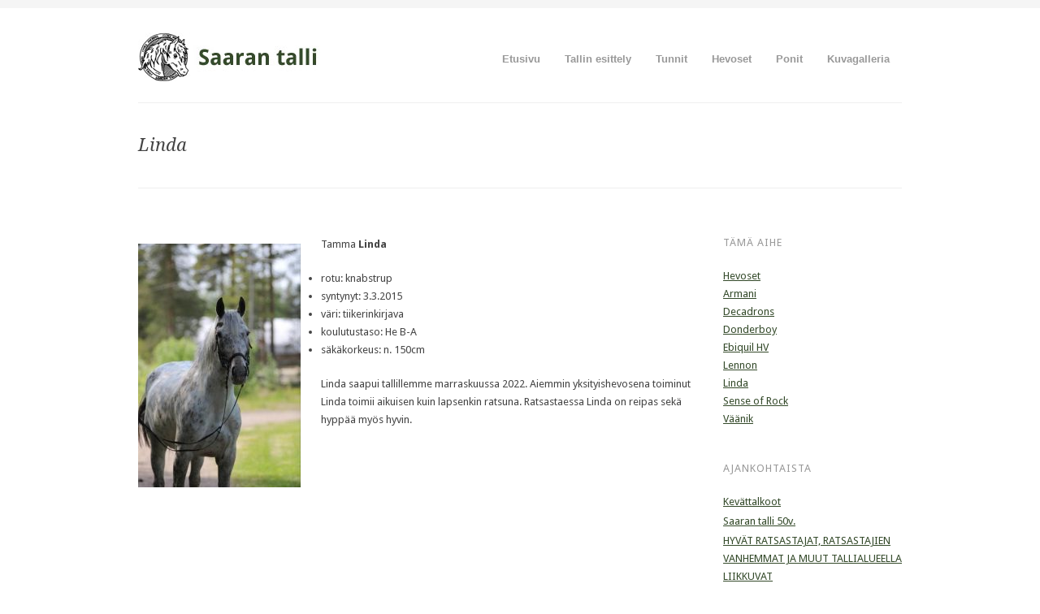

--- FILE ---
content_type: text/html; charset=UTF-8
request_url: http://saarantalli.fi/hevoset/linda/
body_size: 4321
content:
<!DOCTYPE html>
<html xmlns="http://www.w3.org/1999/xhtml" lang="fi">
<head>
	<!-- Meta Tags -->
	<meta http-equiv="Content-Type" content="text/html; charset=UTF-8" />
	
	<!-- Title -->
	<title> Linda - Saaran talli </title>

<!-- Add jQuery library -->
<script type="text/javascript" src="http://ajax.googleapis.com/ajax/libs/jquery/1.7/jquery.min.js"></script>

<!-- Add fancyBox -->
<link rel="stylesheet" href="http://www.ouluriders.fi/scripts/jquery.fancybox.css?v=2.0.4" type="text/css" media="screen" />
<script type="text/javascript" src="http://www.ouluriders.fi/scripts/jquery.fancybox.pack.js?v=2.0.4"></script>

<!-- Optionaly add button and/or thumbnail helpers -->
<link rel="stylesheet" href="http://www.ouluriders.fi/scripts/helpers/jquery.fancybox-buttons.css?v=2.0.4" type="text/css" media="screen" />
<script type="text/javascript" src="http://www.ouluriders.fi/scripts/helpers/jquery.fancybox-buttons.js?v=2.0.4"></script>

<link rel="stylesheet" href="http://www.ouluriders.fi/scripts/helpers/jquery.fancybox-thumbs.css?v=2.0.4" type="text/css" media="screen" />
<script type="text/javascript" src="http://www.ouluriders.fi/scripts/helpers/jquery.fancybox-thumbs.js?v=2.0.4"></script>

<script type="text/javascript" src="http://www.ouluriders.fi/scripts/script.js"></script>


		
	<!-- Stylesheets -->
    <link rel="stylesheet" href="http://fonts.googleapis.com/css?family=Droid+Serif:regular,italic,bold,bolditalic" type="text/css" />
    <link rel="stylesheet" href="http://fonts.googleapis.com/css?family=Droid+Sans:regular,bold" type="text/css" />
	<link rel="stylesheet" href="http://saarantalli.fi/live/wp-content/themes/classica/style.css" type="text/css" media="screen" />
	<link rel="stylesheet" href="http://saarantalli.fi/live/wp-content/themes/classica/css/colours.php" type="text/css" media="screen" />
    
	<!-- RSS & Pingbacks -->
	<link rel="alternate" type="application/rss+xml" title="Saaran talli RSS Feed" href="http://saarantalli.fi/feed/" />
	<link rel="pingback" href="http://saarantalli.fi/live/xmlrpc.php" />
    
    <!-- Theme Hook -->
	
<!-- This site is optimized with the Yoast WordPress SEO plugin v1.7.4 - https://yoast.com/wordpress/plugins/seo/ -->
<link rel="canonical" href="http://saarantalli.fi/hevoset/linda/" />
<!-- / Yoast WordPress SEO plugin. -->

<link rel='dns-prefetch' href='//s.w.org' />
		<script type="text/javascript">
			window._wpemojiSettings = {"baseUrl":"https:\/\/s.w.org\/images\/core\/emoji\/11.2.0\/72x72\/","ext":".png","svgUrl":"https:\/\/s.w.org\/images\/core\/emoji\/11.2.0\/svg\/","svgExt":".svg","source":{"concatemoji":"http:\/\/saarantalli.fi\/live\/wp-includes\/js\/wp-emoji-release.min.js?ver=5.1.21"}};
			!function(e,a,t){var n,r,o,i=a.createElement("canvas"),p=i.getContext&&i.getContext("2d");function s(e,t){var a=String.fromCharCode;p.clearRect(0,0,i.width,i.height),p.fillText(a.apply(this,e),0,0);e=i.toDataURL();return p.clearRect(0,0,i.width,i.height),p.fillText(a.apply(this,t),0,0),e===i.toDataURL()}function c(e){var t=a.createElement("script");t.src=e,t.defer=t.type="text/javascript",a.getElementsByTagName("head")[0].appendChild(t)}for(o=Array("flag","emoji"),t.supports={everything:!0,everythingExceptFlag:!0},r=0;r<o.length;r++)t.supports[o[r]]=function(e){if(!p||!p.fillText)return!1;switch(p.textBaseline="top",p.font="600 32px Arial",e){case"flag":return s([55356,56826,55356,56819],[55356,56826,8203,55356,56819])?!1:!s([55356,57332,56128,56423,56128,56418,56128,56421,56128,56430,56128,56423,56128,56447],[55356,57332,8203,56128,56423,8203,56128,56418,8203,56128,56421,8203,56128,56430,8203,56128,56423,8203,56128,56447]);case"emoji":return!s([55358,56760,9792,65039],[55358,56760,8203,9792,65039])}return!1}(o[r]),t.supports.everything=t.supports.everything&&t.supports[o[r]],"flag"!==o[r]&&(t.supports.everythingExceptFlag=t.supports.everythingExceptFlag&&t.supports[o[r]]);t.supports.everythingExceptFlag=t.supports.everythingExceptFlag&&!t.supports.flag,t.DOMReady=!1,t.readyCallback=function(){t.DOMReady=!0},t.supports.everything||(n=function(){t.readyCallback()},a.addEventListener?(a.addEventListener("DOMContentLoaded",n,!1),e.addEventListener("load",n,!1)):(e.attachEvent("onload",n),a.attachEvent("onreadystatechange",function(){"complete"===a.readyState&&t.readyCallback()})),(n=t.source||{}).concatemoji?c(n.concatemoji):n.wpemoji&&n.twemoji&&(c(n.twemoji),c(n.wpemoji)))}(window,document,window._wpemojiSettings);
		</script>
		<style type="text/css">
img.wp-smiley,
img.emoji {
	display: inline !important;
	border: none !important;
	box-shadow: none !important;
	height: 1em !important;
	width: 1em !important;
	margin: 0 .07em !important;
	vertical-align: -0.1em !important;
	background: none !important;
	padding: 0 !important;
}
</style>
	<link rel='stylesheet' id='wp-block-library-css'  href='http://saarantalli.fi/live/wp-includes/css/dist/block-library/style.min.css?ver=5.1.21' type='text/css' media='all' />
<link rel='stylesheet' id='cleaner-gallery-css'  href='http://saarantalli.fi/live/wp-content/plugins/cleaner-gallery/css/gallery.min.css?ver=20130526' type='text/css' media='all' />
<link rel='stylesheet' id='tz_shortcodes-css'  href='http://saarantalli.fi/live/wp-content/themes/classica/css/shortcodes.css?ver=5.1.21' type='text/css' media='all' />
<script type='text/javascript' src='http://saarantalli.fi/live/wp-content/themes/classica/js/jquery-ui-1.8.5.custom.min.js?ver=5.1.21'></script>
<script type='text/javascript' src='http://saarantalli.fi/live/wp-content/themes/classica/js/superfish.js?ver=5.1.21'></script>
<script type='text/javascript' src='http://saarantalli.fi/live/wp-content/themes/classica/js/jquery.shortcodes.js?ver=5.1.21'></script>
<script type='text/javascript' src='http://saarantalli.fi/live/wp-content/themes/classica/js/jquery.prettyPhoto.js?ver=5.1.21'></script>
<script type='text/javascript' src='http://ajax.microsoft.com/ajax/jquery.validate/1.7/jquery.validate.min.js?ver=5.1.21'></script>
<link rel='https://api.w.org/' href='http://saarantalli.fi/wp-json/' />
<link rel="EditURI" type="application/rsd+xml" title="RSD" href="http://saarantalli.fi/live/xmlrpc.php?rsd" />
<link rel="wlwmanifest" type="application/wlwmanifest+xml" href="http://saarantalli.fi/live/wp-includes/wlwmanifest.xml" /> 
<meta name="generator" content="WordPress 5.1.21" />
<link rel='shortlink' href='http://saarantalli.fi/?p=1802' />
<link rel="alternate" type="application/json+oembed" href="http://saarantalli.fi/wp-json/oembed/1.0/embed?url=http%3A%2F%2Fsaarantalli.fi%2Fhevoset%2Flinda%2F" />
<link rel="alternate" type="text/xml+oembed" href="http://saarantalli.fi/wp-json/oembed/1.0/embed?url=http%3A%2F%2Fsaarantalli.fi%2Fhevoset%2Flinda%2F&#038;format=xml" />
	<link rel="shortcut icon" href="http://saarantalli.fi/live/wp-content/themes/classica/admin/images/favicon.ico" />
	    
	<!--[if lte IE 7]>
    <link rel="stylesheet" href="http://saarantalli.fi/live/wp-content/themes/classica/css/ie7.css" type="text/css" media="screen" />
    <script type="text/javascript" src="http://saarantalli.fi/live/wp-content/themes/classica/js/DD_belatedPNG_0.0.8a-min.js"></script>
    <script type="text/javascript">
      DD_belatedPNG.fix('.slides-nav a');
    </script>
    <![endif]-->
	

<!-- END head -->
</head>

<!-- BEGIN body -->
<body class="page-template-default page page-id-1802 page-child parent-pageid-106 chrome layout-2cr">

	<!-- BEGIN #container -->
	<div id="container">
	
		<!-- BEGIN #header -->
		<div id="header" class="clearfix">
        
        	<!-- BEGIN #upper-wrap -->
			<div id="upper-wrap" class="clearfix">
			
                <!-- BEGIN #logo -->
                <div id="logo">
                                        <a href="http://saarantalli.fi"><img src="http://saarantalli.fi/live/wp-content/uploads/saarantalli1.jpg" alt="Saaran talli"/></a>
                                    <!-- END #logo -->
                </div>
                
                <!-- BEGIN #primary-nav -->
                <div id="primary-nav">
                                        <div class="menu-valikko-container"><ul id="menu-valikko" class="menu"><li id="menu-item-56" class="menu-item menu-item-type-post_type menu-item-object-page menu-item-home menu-item-56"><a href="http://saarantalli.fi/">Etusivu</a></li>
<li id="menu-item-113" class="menu-item menu-item-type-post_type menu-item-object-page menu-item-113"><a href="http://saarantalli.fi/tallin-esittely/">Tallin esittely</a></li>
<li id="menu-item-112" class="menu-item menu-item-type-post_type menu-item-object-page menu-item-112"><a href="http://saarantalli.fi/tunnit/">Tunnit</a></li>
<li id="menu-item-111" class="menu-item menu-item-type-post_type menu-item-object-page current-page-ancestor menu-item-111"><a href="http://saarantalli.fi/hevoset/">Hevoset</a></li>
<li id="menu-item-110" class="menu-item menu-item-type-post_type menu-item-object-page menu-item-110"><a href="http://saarantalli.fi/ponit/">Ponit</a></li>
<li id="menu-item-281" class="menu-item menu-item-type-post_type menu-item-object-page menu-item-281"><a href="http://saarantalli.fi/kuvagalleria/">Kuvagalleria</a></li>
</ul></div>                                    <!-- END #primary-nav -->
                </div>
                
            <!--END #upper-wrap-->
			</div>
			
		<!--END #header-->
		</div>

		<!--BEGIN #content -->
		<div id="content" class="clearfix">
					
			<h1 class="page-title">
				Linda            </h1>
            
			<!--BEGIN #primary .hfeed-->
			<div id="primary" class="hfeed">
            		
							
				<!--BEGIN .hentry -->
				<div class="post-1802 page type-page status-publish has-post-thumbnail hentry" id="post-1802">	
                
					<!--BEGIN .clearfix -->
                    <div class="clearfix">		
    
                        <!--BEGIN .entry-content -->
                        <div class="entry-content">


<a href="http://saarantalli.fi/hevoset/linda/"><img  class="portrait cw-greater thumbnail medium alignleft" width="200" height="300" alt="Linda" itemprop="image" src="http://saarantalli.fi/live/wp-content/uploads/linda-200x300.jpg" /></a>

<p>Tamma <strong>Linda</strong></p>
<ul>
<li>rotu: knabstrup</li>
<li>syntynyt: 3.3.2015</li>
<li>väri: tiikerinkirjava</li>
<li>koulutustaso: He B-A</li>
<li>säkäkorkeus: n. 150cm</li>
</ul>
<p>Linda saapui tallillemme marraskuussa 2022. Aiemmin yksityishevosena toiminut Linda toimii aikuisen kuin lapsenkin ratsuna. Ratsastaessa Linda on reipas sekä hyppää myös hyvin.</p>
          
                            
	


                            
                        <!--END .entry-content -->
                        </div>
                        
                    <!--END .clearfix -->
				    </div>     
                          
				<!--END .hentry-->  
				</div>

				                
                		
        		
		
                

						<!--END #primary .hfeed-->
			</div>



		<!--BEGIN #sidebar .aside-->
		<div id="sidebar" class="aside">
			
			<div id="hierpage-2" class="widget widget_hier_page"><h3 class="widget-title">Tämä aihe</h3><ul><li class="page_item page-item-5"><a href="http://saarantalli.fi/">Etusivu</a></li>
<li class="page_item page-item-106 page_item_has_children current_page_ancestor current_page_parent"><a href="http://saarantalli.fi/hevoset/">Hevoset</a>
<ul class='children'>
	<li class="page_item page-item-1471"><a href="http://saarantalli.fi/hevoset/armani/">Armani</a></li>
	<li class="page_item page-item-1440"><a href="http://saarantalli.fi/hevoset/1440-2/">Decadrons</a></li>
	<li class="page_item page-item-1792"><a href="http://saarantalli.fi/hevoset/donderboy/">Donderboy</a></li>
	<li class="page_item page-item-828"><a href="http://saarantalli.fi/hevoset/ebiquilhv/">Ebiquil HV</a></li>
	<li class="page_item page-item-313"><a href="http://saarantalli.fi/hevoset/lennon/">Lennon</a></li>
	<li class="page_item page-item-1802 current_page_item"><a href="http://saarantalli.fi/hevoset/linda/" aria-current="page">Linda</a></li>
	<li class="page_item page-item-1530"><a href="http://saarantalli.fi/hevoset/parkurs/">Sense of Rock</a></li>
	<li class="page_item page-item-1807"><a href="http://saarantalli.fi/hevoset/vaanik/">Väänik</a></li>
</ul>
</li>
</ul></div>		<div id="recent-posts-3" class="widget widget_recent_entries">		<h3 class="widget-title">Ajankohtaista</h3>		<ul>
											<li>
					<a href="http://saarantalli.fi/2022/05/kevattalkoot/">Kevättalkoot</a>
									</li>
											<li>
					<a href="http://saarantalli.fi/2021/07/saaran-talli-50v/">Saaran talli 50v.</a>
									</li>
											<li>
					<a href="http://saarantalli.fi/2016/04/hyvat-ratsastajat-ratsastajien-vanhemmat-ja-muut-tallialueella-liikkuvat/">HYVÄT RATSASTAJAT, RATSASTAJIEN VANHEMMAT JA MUUT TALLIALUEELLA LIIKKUVAT</a>
									</li>
											<li>
					<a href="http://saarantalli.fi/2015/07/talli-facebookissa/">Talli Facebookissa &#038; Instagramissa</a>
									</li>
					</ul>
		</div><div id="linkcat-2" class="widget widget_links"><h3 class="widget-title">Linkit</h3>
	<ul class='xoxo blogroll'>
<li><a href="http://www.kaleva.fi/uutiset/oulu/hevosen-taikaa-ei-voi-selittaa/428720/" title="Saaran talli 40-vuotta, Kalevan artikkeli.">Hevosen taikaa ei voi selittää</a></li>
<li><a href="http://hevoseni.fi" title="Tietoa hevosen ja tallin pidosta.">Hevoseni.fi</a></li>
<li><a href="http://www.ouluriders.fi/">Ratsastusseura Oulu-Riders</a></li>
<li><a href="http://www.ratsastus.fi/">Suomen ratsastajainliitto</a></li>

	</ul>
</div>
		
		<!--END #sidebar .aside-->
		</div>

		<!-- END #content -->
		</div>
        
    <!-- END #container -->
    </div> 	
    
    <!-- BEGIN #footer-container -->
    <div id="footer-container">

    
        <!-- BEGIN #footer -->
        <div id="footer" class="clearfix" style="border:none;padding-top: 15px;background:none">
        
            <p class="copyright">&copy; 2026 Oulu-Riders ry. Voimanl&auml;hteen&auml; <a href="http://wordpress.org/">WordPress</a>.</p>
            
        
        <!-- END #footer -->
        </div>
	
    <!-- END #footer-container -->
	</div>
		
	<!-- Theme Hook -->
	<script type='text/javascript' src='http://saarantalli.fi/live/wp-content/themes/classica/js/jquery.custom.js?ver=1.0'></script>
<script type='text/javascript' src='http://saarantalli.fi/live/wp-includes/js/comment-reply.min.js?ver=5.1.21'></script>
<script type='text/javascript' src='http://saarantalli.fi/live/wp-includes/js/wp-embed.min.js?ver=5.1.21'></script>
			
<!--END body-->
</body>
<!--END html-->
</html>

--- FILE ---
content_type: text/css
request_url: http://saarantalli.fi/live/wp-content/themes/classica/style.css
body_size: 6421
content:
/*-----------------------------------------------------------------------------------

	Theme Name: Classica
	Theme URI: http://www.premiumpixels.com
	Description: A Minimalistic Portfolio Theme
	Author: Orman Clark
	Author URI: http://www.premiumpixels.com
	License: GNU General Public License version 3.0
	License URI: http://www.gnu.org/licenses/gpl-3.0.html
	Version: 1.2.1
	
	Designed & Handcrafted by Orman Clark for PremiumPixels.com
	All files, unless otherwise stated, are released under the GNU General Public License
	version 3.0 (http://www.gnu.org/licenses/gpl-3.0.html)

-----------------------------------------------------------------------------------

	0.	CSS Reset & Clearfix
	1.	Document Setup (body, common classes, vertical rhythm, structure etc)
	3.	Header Styles
	4.	Navigation & Menus
	5.	Main Content Styles
	6.	Post Content Styles
	7.	Comments
	8.	Pagination
	9.	Footer Styles
	10.	Page Templates
	11.	Widgets
	12.	Sortcode Styles
	13.	Homepage Elements
	14.	Portfolio Sorter

-----------------------------------------------------------------------------------*/


/*-----------------------------------------------------------------------------------*/
/*	0.	CSS Reset & Clearfix - http://meyerweb.com/eric/tools/css/reset/
/*-----------------------------------------------------------------------------------*/

html, body, div, span, applet, object, iframe, h1, h2, h3, h4, h5, h6, p, blockquote, pre, a, abbr, acronym, address, big, cite, code, del, dfn, em, font, img, ins, kbd, q, s, samp, small, strike, strong, sub, sup, tt, var, b, u, i, center, dl, dt, dd, ol, ul, li, fieldset, form, label, legend, table, caption, tbody, tfoot, thead, tr, th, td { margin: 0; padding: 0; border: 0; outline: 0; font-size: 100%; vertical-align: baseline; background: transparent; } body { line-height: 1; } ol, ul { list-style: none; } blockquote, q { quotes: none; } blockquote:before, blockquote:after, q:before, q:after { content: ''; content: none; } :focus { outline: 0; } ins { text-decoration: none; } del { text-decoration: line-through; } table { border-collapse: collapse; border-spacing: 0; }

.clearfix:after { content: "."; display: block; height: 0; clear: both; visibility: hidden; } .clearfix { display: inline-block; } /* Hide from IE Mac \*/ .clearfix { display: block; } /* End hide from IE Mac */ .none { display: none; } /* End Clearfix */

a:link,a:visited,a:hover {
	text-decoration: underline;
	}

#primary-nav a:link,
#primary-nav a:visited,
#primary-nav a:hover {
	text-decoration: none;
	}



/*-----------------------------------------------------------------------------------*/
/*	1.	Document Setup (body, common classes, vertical rhythm, structure etc)
/*-----------------------------------------------------------------------------------*/

body { 
	border-top: 10px solid #f5f5f5; 
	font: 13px/22px "Droid Sans", "Helvetica Neue", Helvetica, Arial, sans-serif;
	background: #fff;
	color: #444;
}

input,
textarea {
	font: 13px/22px "Droid Sans", "Helvetica Neue", Helvetica, Arial, sans-serif;
	background: #fff;
	color: #999;
	border: 1px solid #fff;
}

.hidden { display: none; }

.alignleft { float: left; }

.alignright { float: right; }

.aligncenter {
	margin-left: auto;
	margin-right: auto;
	display: block;
	clear: both;
}

.clear {
	clear: both;
	display: block;
	font-size: 0;
	height: 0;
	line-height: 0;
	width:100%;
}

a { text-decoration: none; }

a img { border: none; }

p,
pre,
ul,
ol,
dl,
dd,
blockquote,
address,
table,
fieldset,
form,
.gallery-row,
.post-thumb,
.author-bio,
#logo { margin-bottom: 20px; }

.hentry,
.navigation-links,
.hfeed,
.pinglist { margin-bottom: 40px; }

.widget
.children,
.entry-content ol ol,
.entry-content ol ul,
.entry-content ul ul,
.comment-body ol ol,
.comment-body ol ul,
.comment-body ul ul,
.widget ul ul { margin-bottom: 0; }

h1,
h2,
h3,
h4,
h5,
h6 {
	font-weight: normal;
	padding: 0;
	font-family: "Helvetica Neue", Helvetica, Arial, sans-serif;
}

h1 {
	font-size: 24px;
	line-height: 28px;
}

h2 {
	font-size: 20px;
	line-height: 22px;
}

h3 {
	font-size: 16px;
	line-height: 20px;
}

h4 {
	font-size: 14px;
	line-height: 18px;
	margin-bottom: 15px;
	font-family: "Droid Serif", Georgia, Times, serif;
	font-style: italic;
}

h5 {
	font-size: 12px;
	line-height: 18px;
}

h6 {
	font-size: 10px;
	line-height: 16px;
}

.entry-content h2,
.entry-content h3,
.entry-content h4,
.entry-content h5,
.entry-content h6 {
	font-weight: bold;
	font-family: "Helvetica Neue", Helvetica, Arial, sans-serif;
	margin-bottom: 15px;
	padding-top: 15px;
	font-style: normal;
}

.page-back { float: right; }

.back {
	position: absolute;
	text-align: right;
	font-family: "Droid Serif", Georgia, Times, serif;
	font-style: italic;
	width: 300px;
	margin: -60px 0 0 -300px;
}

.page-title {
	font-size: 22px;
	font-family: "Droid Serif", Georgia, Times, serif;
	font-style: italic;
	padding: 38px 0 38px 0;
	border-bottom: 1px solid #efefef;
}

.entry-title,
.entry-title a {
	font-size: 24px;
	line-height: 28px;
	font-family: "Droid Serif", Georgia, Times, serif;
	color: #444444;
	line-height: 36px;
}

#primary .entry-title { 
	padding-left: 180px;
	margin-bottom: 14px;
	font-style: italic;
}

.page #primary .entry-title { padding-left: 0; }

#primary .entry-title a:hover { color: #f26535; }

#primary .entry-content {
	float: left;
	width: 680px;
	min-height: 130px;
	padding-bottom: 20px;
}

.page-template-template-full-width-php #primary .entry-content { width: 100%; }

.archive #primary .entry-content,
.blog #primary .entry-content,
.search-results #primary .entry-content { border-bottom: 1px solid #efefef; }

.single #primary .entry-content,
.blog #primary .entry-content,
.archive #primary .entry-content,
.search-results #primary .entry-content { width: 500px; }

.more-link {
	font-family: "Droid Serif", Georgia, Times, serif;
	font-style: italic;
}	

#container {
	width: 940px;
	margin: 0 auto;
	padding: 30px 0 0 0;
}
	
#primary {
	float: left;
	width: 680px;
}

.page-template-template-full-width-php #primary {
	width: 100%;
}

.layout-2cl #primary { float: right; }


#sidebar {
	float: right;
	width: 220px;
	margin-top: 57px;
}

.layout-2cl #sidebar { float: left; }

.search-no-results #post-0,
#primary .hentry {
	padding: 58px 0 0 0;
	margin: 0;
}

#filter {
	margin: 15px 0 0 0;
	font-family: "Droid Serif", Georgia, Times, serif;
	font-style: italic;
}

#filter input {
	background: #fff;
	display:block; 
}

/*-----------------------------------------------------------------------------------*/
/*	3.	Header Styles
/*-----------------------------------------------------------------------------------*/

#upper-wrap { border-bottom: 1px solid #efefef; }

#logo { float: left; }

#logo,
#logo a {
	font-size: 28px;
	line-height: 30px;
	color: #000;
	font-weight: bold;
}

#logo a:hover { text-decoration: none; }

#tagline {
	color: #999;
	font-size: 12px;
	line-height: 20px;
	font-weight: normal;
}


/*-----------------------------------------------------------------------------------*/
/*	4.	Navigation & Menus
/*-----------------------------------------------------------------------------------*/

#primary-nav {
	float: right;
	margin-bottom: 20px;
	margin-top: 15px;
	font-size:13px;
	font-family: "Helvetica Neue", Helvetica, Arial, sans-serif;
}

#primary-nav ul {
	margin: 0;
	padding: 0;
	list-style: none;
	line-height: 35px;
}

#primary-nav ul a {
	display: block;
	position: relative;
}

#primary-nav ul li {
	float: left;
	position: relative;
	z-index: 40;
}

#primary-nav ul li:hover { visibility: inherit; /* fixes IE7 'sticky bug' */ }

#primary-nav ul ul {
	position: absolute;
	top: -9999em;
	width: 150px; /* left offset of submenus need to match (see below) */
}

#primary-nav ul ul li { width: 100%; }

/*  Make sub menus appear */
#primary-nav ul li:hover ul,
#primary-nav ul li.sfHover ul {
	left: -1px;
	top: 36px; /* match top ul list item height */
	z-index: 99;
}

/* Hide all subs subs (4 levels deep) */
#primary-nav ul li:hover li ul,
#primary-nav ul li.sfHover li ul,
#primary-nav ul li li:hover li ul,
#primary-nav ul li li.sfHover li ul,
#primary-nav ul li li li:hover li ul,
#primary-nav ul li li li.sfHover li ul { top: -9999em; }

/* Displays all subs subs (4 levels deep) */
#primary-nav ul li li:hover ul,
#primary-nav ul li li.sfHover ul,
#primary-nav ul li li li:hover ul,
#primary-nav ul li li li.sfHover ul,
#primary-nav ul li li li li:hover ul,
#primary-nav ul li li li li.sfHover ul {
	left: 180px; /* match .nav ul width */
	top: -1px;
}
	
/* top level skin */
#primary-nav ul a {
	padding: 0 15px;
	color: #999;
	height: 35px;
	font-weight: bold;
	line-height: 35px;
}

#primary-nav ul li a:hover,
#primary-nav ul li:hover,
#primary-nav ul li.sfHover a,
#primary-nav ul li.current-cat a,
#primary-nav ul li.current_page_item a,
#primary-nav ul li.current-menu-item a {
	text-decoration: none;
	color: #444!important;
}

/* 2nd level skin */
#primary-nav ul ul {
	padding: 10px 15px 10px 15px;
	margin: 10px 0 0 0;
	background: #fff;
	border: 1px solid #e0e0e0;
	-webkit-border-radius: 3px;
	   -moz-border-radius: 3px;
	   		border-radius: 3px;
	-webkit-box-shadow:0 0 4px rgba(0, 0, 0, 0.1);
	   -moz-box-shadow:0 0 4px rgba(0, 0, 0, 0.1);
    		box-shadow:0 0 4px rgba(0, 0, 0, 0.1);
}

#primary-nav ul ul li {
	height: 35px;
	line-height: 35px;
	float: none;
	background: none;
	border-bottom: 1px solid #f0f0f0;
}

#primary-nav ul ul li:last-child {	border-bottom: none; }

#primary-nav ul ul li a {
	line-height: 35px;
	height: 35px;
	font-size: 12px;
	padding:0;
	font-weight: normal;
}

#primary-nav ul li.sfHover ul a { color: #999!important; }

#primary-nav ul li.sfHover ul a:hover { color: #444!important; }


/*-----------------------------------------------------------------------------------*/
/*	5.	Main Content Styles
/*-----------------------------------------------------------------------------------*/

address { font-style: italic; }

abbr[title],
acronym[title],
dfn[title] {
	cursor: help;
	border-bottom: 1px dotted #666;
}

blockquote {
	background:url(images/quote_content.png) no-repeat;
	min-height: 40px;
	font-family: "Droid Serif", Georgia, Times, serif;
	font-style: italic;
	margin-left: 15px;
	padding: 0 40px;
	color: #999;
}

strong { font-weight: bold; }

em,
dfn,
cite { font-style: italic; }

dfn { font-weight: bold; }

sup {
	font-size: 11px;
	vertical-align: top;
}

sub {
	font-size: 11px;
	vertical-align: bottom;
}

small { font-size: 11px; }

del { text-decoration: line-through; }

ins { text-decoration: underline; }

code,
pre { line-height: 18px; }

var,
kbd,
samp,
code,
pre {
	font: 12px/18px Consolas, "Andale Mono", Courier, "Courier New", monospace;
}

kbd { font-weight: bold; }

samp,
var { font-style: italic; }

pre {
	white-space: pre;
	overflow: auto;
	padding: 0;
	border: 1px solid #e8e8e8;
	clear: both;
	line-height: 19px;
	background: url(images/pre_bg.gif);
}

code {
	padding: 3px;
	background: #f5f5f5;
}

ul,
ol,
dl { margin-left: 30px; }

table {
	border: 0px solid #ccc;
	border-width: 0px;
	margin: 0 0 15px 0;
	text-align: left;
	padding: 0;
	width: 640px;
	background: #f8f8f8;
}

table td {
	min-width: 70px;
	}

table .even { background: #ddd; }

caption { text-align: left; }

tr { border-bottom: 1px solid #ccc; }

th,
td {
	padding: 30px;
	vertical-align: top;
	text-align: left;
}

.entry-content img { max-width: 680px; }

img.alignleft {
	float: left;
	margin: 10px 25px 20px 0;
}

img.alignright {
	display: block;
	margin: 10px 0 25px 20px;
}

img.size-large { margin: 10px 0 20px -180px; }

img.aligncenter {
	margin-left: auto;
	margin-right: auto;
	display: block;
	clear: both;
	margin-top: 5px;
}

.wp-caption.alignleft { 
	text-align: left;
	margin: 10px 20px 20px 0;
}

.wp-caption.alignleft .wp-caption-text { text-align: left; }

.wp-caption-text { padding-bottom: 5px; }

.wp-caption {
	text-align: right;
	font-style: italic;
	color: #999;
	font-size: 11px;
	max-width: 500px;
	margin: 10px 0 20px 20px;
}

.wp-caption img.size-large {
	margin: 10px 0 0 -180px;
}

.wp-caption img,
.wp-caption img a {
	margin: 0;
	padding: 0;
	border: 0 none;
}

.wp-caption-text {
	margin: 0;
	text-align: right;
	font-family: "Droid Serif", Georgia, Times, serif;
}

.wp-smiley {
	max-height: 13px;
	margin: 0 !important;
}

.gallery { margin: auto; }

.gallery-image {
	border: 2px solid #efefef;
	margin-left: 0;
}

.gallery-caption { margin-left: 0; }

.gallery-item {
	float: left;
	text-align: center;
	margin-left: 0;
}


.gallery {
	float: left;
	width: 100%;
}

.gallery-item {
	width: auto !important;
	float: left;
	margin:  10px 10px 0 0 !important;
}

.gallery-item img {
	margin: 0 !important;
	padding:  0 !important;
}

.gallery-item a {
	float: left;
	border: none !important;
	margin:  0 !important;
	padding: 0 !important;
}

input,
textarea,
button {
	background: #f5f5f5;
	border: 1px solid #fff;
}

input,
textarea { padding: 5px; }

input { height: 20px; }

button {
	padding: 2px 10px;
	cursor: pointer;
}

input:focus,
textarea:focus,
button:hover {
	background: #fff;
	border: 1px solid #b7d6df;
	-webkit-box-shadow: 0 0 4px #a7d6e3;
    -moz-box-shadow: 0 0 4px #a7d6e3;
    box-shadow: 0 0 4px #a7d6e3;
}

input:focus,
textarea:focus { color: #444; }

#commentform #submit,
.contactform #submit {
	font-family: "Helvetica Neue", Helvetica, Arial, sans-serif;
	cursor: pointer;
	font-weight: bold;
	font-size: 13px;
	background: url(images/submit_bg.gif) repeat-x;
	border: 1px solid #b7d6df;
	border-color: #b7d6df;
	-webkit-border-radius: 2px;
    -moz-border-radius: 2px;
    border-radius: 2px;
	float: left;
	-webkit-box-shadow: 0 1px 1px rgba(0, 0, 0, 0.10);
    -moz-box-shadow: 0 1px 1px rgba(0, 0, 0, 0.10);
    box-shadow: 0 1px 1px rgba(0, 0, 0, 0.10);
	width: auto;
	text-shadow: 0 1px 0 rgba(255, 255, 255, 1);
	color: #437182;
	padding: 6px 10px 6px 10px;
	height: auto;
}

#commentform #submit:hover,
.contactform #submit:hover { 
	cursor: pointer;
	background: url(images/submit_hover_bg.gif) repeat-x;
	border: 1px solid #9fbac0;
}

.ie li #commentform { padding-bottom: 40px; }


/*-----------------------------------------------------------------------------------*/
/*	6.	Post Content Styles
/*-----------------------------------------------------------------------------------*/

#primary .entry-meta {
	float: left;
	width: 140px;
	text-align: right;
	margin-right: 40px;
}

.entry-meta {
	font-family: "Droid Serif", Georgia, Times, serif;
	font-size: 11px;
	font-style:italic;
	color: #999;
	margin-bottom: 10px;
}

.entry-meta a { color: #999; }

.entry-meta a:hover { color: #666; }

#primary .entry-meta a {
	color: #444444;
	font-style: normal;
	font-family: "Droid Sans", "Helvetica Neue", arial, sans-serif;
}

#primary .entry-meta span { display: block; }

.published strong {
	color: #444444;
	font-weight: normal;
	font-style: normal;
	font-family: "Droid Sans", "Helvetica Neue", arial, sans-serif;
}

.permalink img { padding: 0 3px 0 0; }

.author-bio {
	padding: 20px;
	background: #fbfbfb;
	border: 1px solid #efefef;
}

.author-bio .avatar	{
	float: left;
	margin: 0 10px 0 0;
}

.author-title {
	font-weight: bold;
	margin-left: 60px;
}

.author-description { margin-left: 60px; }

.entry-content ul { list-style-type: disc; }

.entry-content ol { list-style-type: decimal; }


/*-----------------------------------------------------------------------------------*/
/*	7.	Comments
/*-----------------------------------------------------------------------------------*/

.comments-sidebar {
	width: 140px;
	margin-right: 40px;
	padding-top: 60px;
	text-align: right;
	float: left;
	font-size: 11px;
}

#respond-wrap .comments-sidebar { padding-top: 30px; }

.comments-sidebar h3{
	font-size: 12px;
	margin-bottom: 10px;
	font-weight: bold;
}

.commentlist {
	margin: 10px 0 40px 0;
	padding-top: 50px;
	list-style-type: none;
	width: 500px;
	float: left;
	border-top: 1px solid #efefef;
}

.page-template-template-full-width-php .commentlist { width: 760px; }

.commentlist .line { display: none; }

.commentlist li li li .line{
	display: block;
	position: absolute;
	width: 18px;
	height: 18px;
	border-bottom: 1px solid #efefef;
	margin: 0 0 0 -50px;
}

.commentlist .comment-body { padding-left: 45px; }

.commentlist li li .comment-body { padding-left: 30px; }

.commentlist ul {
	border-left: 1px solid #efefef;
	margin: 0 0 0 63px;
}

.commentlist ul ul{	margin: 0 0 0 50px; }

.commentlist li li {
	padding-top: 25px;
	margin-top: 0;
}

.commentlist li #commentform { margin-top: 20px; }

.commentlist li #respond { padding-top: 5px; }

.pinglist {
	margin: 20px 0 40px 30px;
	list-style-type: decimal;
}

.comment {
	margin-bottom: 40px;
	background: #fff;
}

.comment-body ul,
.comment-body ol,
.comment-body dl { margin-left: 30px; }

#respond {
	margin-top: 18px;
	background: #fff;
}

#commentform {
	margin-top: 30px;
	float: left;
	width: 71%;
}

li li .cancel-comment-reply { padding-left: 30px; }

li .cancel-comment-reply { padding-left: 45px; }

ol #commentform { width: 100%; }

#commentform input {
	margin-right: 10px; 
	width: 60%;
}

#commentform textarea { width: 100%; }

#commentform small span,
.contactform small span { color: #F00; }

#commentform small span.grey,
.contactform small span.grey{
	color: #999;
	font-family: "Droid Serif", Georgia, Times, serif;
	font-style: italic;
}

.children { list-style-type: none; }


.avatar {
	padding: 2px 0 12px 0;
	position: relative;
	background: #fff;
	z-index: 5;
}

li li .avatar {
	margin:-8px 0 0 -18px;
	padding-top: 10px;
}

.comment-meta { margin-bottom: 15px; }

.comment-meta a { 
	color: #999;
	font-family: "Droid Serif", Georgia, Times, serif;
	font-style: italic;
	font-size: 11px;
}

.comment-meta a:hover { color: #666; }

.comment-meta,
.comment-author
{ padding-left: 48px; }

li li .comment-meta,
li li .comment-author
{ padding-left: 30px; }

.comment-author a{ color: #444444; }

.comment-author a:after{ content: " \2192"; }

.comment-author { margin-top: -53px; }

.comment-author-admin { }

.comment-author cite { 
	font-style: normal;
	font-family: "Helvetica Neue", Helvetica, Arial, sans-serif;
}

.says { display: none; }

.nocomments {
	text-align: center;
	padding: 20px;
}

.comment-body ul { 
	list-style-type: disc; 
	border: none;
	margin-bottom: 20px;
}

.comment-body ul li {
	padding: 0;
	margin: 0;
}

.comment-body ol { list-style-type: decimal; }

.moderation {
	padding-left: 45px;
	color: red;
	font-size: 11px;
}

.author-tag {
	font-family: "Droid Serif", Georgia, Times, serif;
	font-size: 11px;
}


/*-----------------------------------------------------------------------------------*/
/*	8.	Pagination
/*-----------------------------------------------------------------------------------*/

.page-navigation { 
	margin: 56px 0 0 0;
	font-style: italic;
	font-family: "Droid Serif", Georgia, Times, serif;
}

.single-page-navigation {
	margin: 0;
	padding-top: 40px;
}

.page-navigation .nav-next { float: left; }

.page-navigation .nav-previous { float: right; }

.single-page-navigation .nav-next { float: right; }

.single-page-navigation .nav-previous { float: left; }


/*-----------------------------------------------------------------------------------*/
/*	9.	Footer Styles
/*-----------------------------------------------------------------------------------*/

#footer-container {
	background: url(images/bg-foot.gif) left top repeat-x #344a2a;
	margin: 40px 0 0 0;
}

.single #footer-container {	margin: 0; }

#footer {
	padding: 25px 0 120px 0;
	font-size: 11px;
	width: 940px;
	margin: 0 auto;
	color: #fff;
	clear: both;
}

#footer-widgets {
	padding: 70px 0 40px 10px;
	width: 940px;
	margin: 0 auto;
}

#footer-widgets .widget {
	font-style: normal;
	color: #444444;
}

#footer-widgets .widget-wrap { width: 960px; }

#footer-widgets .widget {
	float: left;
	padding: 0;
}

#footer-widgets .widget-section {
	float: left;
	width: 220px;
	margin: 0 20px 0 0;
}

#footer-widgets h3 {
	text-transform: uppercase;
	font-size: 9px;
	color: #999;
	margin: 0 0 17px 0;
}

.copyright { 
	float: left; 
	margin: 10px 0 15px 0;
}

.credit {
	float: right;
	margin: 10px 0 15px 0;
}

.credit a,
.copyright a,
#footer a { color: #eee; }


/*-----------------------------------------------------------------------------------*/
/*	10.	Page Templates
/*-----------------------------------------------------------------------------------*/

.archive-lists .children { margin-bottom: 0; }

.full-width { width: 940px!important; }

.contactform { margin: 30px 0 0 0; }

.contactform p { margin-bottom: 0; }

.contactform li { list-style-type: none; }

.contactform li label {
	display: block;
	margin-bottom: 10px;
}

.contactform li input[type="text"] {
	width: 300px;
	margin-bottom: 15px;
}

.contactform li textarea {
	width: 90%;
	height: 200px;
	margin-bottom:15px;
}

.contactform li button { float: right; }

label.error { color: red; }


/*-----------------------------------------------------------------------------------*/
/*	11.	Widgets
/*-----------------------------------------------------------------------------------*/

.widget { margin-bottom: 40px; }

.widget:last-child { border-bottom: none; }

.widget-title {
	text-transform: uppercase;
	font-size: 13px;
	color: #999;
	margin: 0 0 20px 0;
	font-style: normal;
	font-family: "Droid Sans", "Helvetica Neue", Helvetica, Arial, sans-serif;
	letter-spacing: 1px;
}

.widget ul {
	list-style-type: none;
	margin: 0;
}

.widget ol {
	list-style-type: decimal;
	margin-bottom: 0;
}

/* Recent Comments Widget */
.widget_recent_comments { color: #666; }

.widget_recent_comments li { margin-bottom: 2px; }

.widget_recent_comments li:last-child { margin-bottom: 0; }

/* Posts Widget */
.widget_recent_entries li { margin-bottom: 2px; }

.widget_recent_entries li:last-child { margin-bottom: 0; }

/* Categories Widget */
.widget_categories { color: #999; }

/* Search Widget */
.widget_search #s { width: 208px; }

.widget_search form,
.widget_search fieldset { margin: 0; }

/* Blog Widget */
.tz_blog .entry-title a,
.tz_blog .entry-title {
	color: #444444;
	font-weight: bold;
	font-size: 12px;
	line-height: 21px;
	margin-bottom: 10px;
	font-family: "Helvetica Neue", Helvetica, Arial, sans-serif;
}

.tz_blog .entry-meta a {
	color: #999;
	font-style: italic;
}

.tz_blog .entry-meta a:hover { color: #666; }

.tz_blog .hentry { margin-bottom: 20px; }

/* Calander Widget */
.widget_calendar caption { margin-bottom: 5px; }

.widget_calendar table { width: 100% }

/* Twitter Widget */

.twitter-link { 
	padding: 15px 0 0 0;
	display: block;
}

.tz_tweet_widget ul {
	margin: 0;
	list-style-type: none;
}

.tz_tweet_widget ul li {
	padding: 0 0 20px 35px;
	background: url(images/quote.png) no-repeat;
	width: 180px;
}

.tz_tweet_widget ul li:last-child {	padding: 0 0 0 35px; }

.tz_tweet_widget ul li span { 
	display: block; 
	color: #444444; 
	font-family: "Droid Serif", Georgia, Times, serif;
	font-style: italic;
}
.tz_tweet_widget ul li span a {	
	font-family: "Droid Serif", Georgia, Times, serif;
	font-style: italic; 
}

.tz_tweet_widget ul li a { color: #999; }

.tz_tweet_widget ul li a:hover { color: #666; }

/* Flickr Widget */
.tz_flickr_widget { 
	padding-right: 0; 
	width: 228px;
}

.flickr_badge_image {
	float: left;
	margin: 0 8px 8px 0;
}

.flickr_badge_image img {
	background: #fff;
	padding: 3px;
	width: 41px;
	height: 41px;
	border: 1px solid #e5e5e5;
}

.flickr_badge_image img:hover { border-color: #d5d5d5; }

/* Video Widget */
.tz_video { margin-bottom: 10px; }


/*-----------------------------------------------------------------------------------*/
/*	12.	Shortcode Styles
/*-----------------------------------------------------------------------------------*/

/* Columns */
.one_half { width: 48%; }
.one_third { width: 30.66%; }
.two_third { width: 65.33%; }
.one_fourth { width: 22%; }
.three_fourth { width: 74%; }
.one_fifth { width: 16.8%; }
.two_fifth { width: 37.6%; }
.three_fifth { width: 58.4%; }
.four_fifth { width: 67.2%; }
.one_sixth { width: 13.33%; }
.five_sixth { width: 82.67%; }

.one_half,
.one_third,
.two_third,
.three_fourth,
.one_fourth,
.one_fifth,
.two_fifth,
.three_fifth,
.four_fifth,
.one_sixth,
.five_sixth {
	position: relative;
	margin-right: 4%;
	margin-bottom: 20px;
	float: left;
}

.column-last {
	margin-right: 0!important;
	clear: right;
}

/*-----------------------------------------------------------------------------------*/
/*	12.	Homepage Elements
/*-----------------------------------------------------------------------------------*/

#home-message h2 {
	font-family: "Droid Serif", Georgia, Times, serif;
	font-style: italic;
	text-align: center;
	font-size: 22px;
	line-height: 36px;
	padding: 30px 0 0 0;
	margin-bottom: -10px;
}

/* Slider */
#slider { padding: 40px 0 39px 0; }

.single #slider { padding: 0 0 40px 0; }

.home .slides_container {
	width:940px;
	height: 350px;
	overflow: hidden;
	position: relative;
	z-index: 1;
}

.home .slides_container a,
.home .slides_container img {
	display: block;
	height: 350px;
}

.single .slides_container { width:700px; }

.slides-nav {
	position: relative;
	z-index: 100;
	display: none;
}

.slides-nav a {
	position: absolute;
	display: block;
	text-indent: -9999px;
	width: 40px;
	height: 40px;
	cursor: pointer;
	background-image: url(images/sprite.png);
	z-index: 10;
}

.slides-nav a.prev {
	background-position: 0 0;
	margin: -195px 0 0 20px;
}

.slides-nav a:hover.prev {
	background-position: 80px 200px;
}

.slides-nav a.next {
	background-position: 160px 0;
	margin: -195px 0 0 880px;
}

.slides-nav a:hover.next {
	background-position: 40px 200px;
}

.pagination {
	position: absolute;
	z-index: 10;
	margin: -30px 0 0 20px;
}

.pagination li {
	float: left;
	margin: 0 5px 0 0;
}

.pagination li a {
	display: block;
	background: url(images/sprite.png) 0 160px;
	width: 12px;
	height: 15px;
	outline: none;
}

.pagination li.current a {
	background: url(images/sprite.png) 188px 160px;
}

/* Recent */
.home-recent .sidebar {
	width: 220px;
	float: left;
	margin: 0 20px 0 0;
	border-top: 1px solid #efefef;
	padding: 40px 0 25px 0;
}

.portfolio-recent .sidebar,
.no-border .sidebar,
.no-border .recent-wrap
{ border: none; }

.home-recent .sidebar h3 {
	font-weight: bold;
	font-size: 12px;
	margin-bottom: 5px;
}

.home-recent .sidebar p {
	margin-bottom: 15px;
	padding-right: 20px;
}

.recent-wrap {
	width: 700px;
	float: left;
	border-top: 1px solid #efefef;
	padding: 40px 0 20px 0;
}

.portfolio-recent .recent-wrap { border: none; }

.single-portfolio .portfolio-recent .sidebar {
	margin-right: 40px;
	width: 200px;
}

#home-border .recent-wrap,
#home-border .sidebar { padding: 0; }

.droid-italic {
	font-family: "Droid Serif", Georgia, Times, serif;
	font-style: italic;
	font-size: 11px;
}

.recent-wrap .hentry-wrap { width:730px; }

.recent-wrap .hentry {
	float: left;
	width: 210px;
	margin: 0 30px 0 0;
}

.recent-wrap .post-thumb { margin-bottom: 10px; }

.post-thumb a span.overlay {
	background: url(images/overlay.png) center no-repeat;
	position: absolute;
	width: 210px;
	height: 160px;
	display: block;
	z-index: 5;
	filter: alpha(opacity=0);
	-khtml-opacity: 0;
      -moz-opacity: 0;
		   opacity: 0;
}

.recent-wrap .post-thumb a {
	padding: 5px;
	display: block;
	width: 210px;
	height: 160px;
}

.post-thumb a { cursor: pointer; }

.recent-wrap .post-thumb a:hover { background: #f5f5f5; }

#recent-portfolio .entry-title,
#recent-portfolio .entry-content,
#recent-portfolio .entry-meta 
{ padding-left: 10px; }

#recent-portfolio .entry-title
{ margin-bottom: 2px; }

.recent-wrap .entry-title a,
.recent-wrap .entry-title {
	color: #444444;
	font-weight: bold;
	font-size: 12px;
	line-height: 21px;
	margin-bottom: 10px;
	font-family: "Helvetica Neue", Helvetica, Arial, sans-serif;
}

#recent-portfolio-detail .entry-title { 
	margin-bottom: 5px;
	margin-left: 5px;
}

#recent-portfolio-detail .entry-content { margin-left: 5px; }


/*-----------------------------------------------------------------------------------*/
/*	14.	Portfolio Sorter, MANDATORY styling
/*-----------------------------------------------------------------------------------*/

.recent-wrap { position: relative; }

.image-grid {
  width: 720px;
  margin: 0;
}

.image-grid:after {
  content: "";
  display: block;
  height: 0;
  overflow: hidden;
  clear: both;
}

.image-grid li {
  width: 220px;
  margin: 0 20px 0 0;
  float: left;
  height: 270px;
  overflow: hidden;
}

/* Added v1.1 ---*/

.video_info {
	display: block;
	width: 700px;
	margin-bottom: 20px;
}

.post_video {
	display: block;
	width: 700px;
	overflow: hidden;
	margin-bottom: 20px;
}

#colmid {
	width:340px;
	float:left;
	}

#colmid .colcontent {
	padding: 0 0 0 19px;
	margin: 0 19px 0 0;
	}

.page-item-5 { display: none; }

/* */

.horse {
	float: left;
	width: 110px;
	text-align: center;
	}

.horse img {
	padding: 0;
	margin: 0;
	}

.horse h4 {
	font-size: 14px;
	padding: 0px 0 25px 0;
	margin: 0;
	}

.horse h4 a {
	text-decoration: none;
	}

--- FILE ---
content_type: text/css;charset=UTF-8
request_url: http://saarantalli.fi/live/wp-content/themes/classica/css/colours.php
body_size: 262
content:

/*==========================================================================================
	
This file contains styles related to the colour scheme of the theme

==========================================================================================*/



a,
.tz_tweet_widget ul li span a { color: #344a2a; }

a:hover,
#commentform small span,
.tz_blog .entry-title a:hover,
.tz_tweet_widget ul li span a:hover,
#primary .entry-meta a:hover,
.recent-wrap .entry-title a:hover,
.tab-comments h3 a:hover,
.author-tag { color: #72b553; }

::selection { background: #72b553; color: #fff; }

::-moz-selection { background: #72b553; color: #fff; }



--- FILE ---
content_type: application/javascript
request_url: http://www.ouluriders.fi/scripts/script.js
body_size: 930
content:
/**
 * 
 * credits for this plugin go to brandonaaron.net
 * 	
 * unfortunately his site is down
 * 
 * @param {Object} up
 * @param {Object} down
 * @param {Object} preventDefault
 */
jQuery.fn.extend({
	mousewheel: function(up, down, preventDefault) {
		return this.hover(
			function() {
				jQuery.event.mousewheel.giveFocus(this, up, down, preventDefault);
			},
			function() {
				jQuery.event.mousewheel.removeFocus(this);
			}
		);
	},
	mousewheeldown: function(fn, preventDefault) {
		return this.mousewheel(function(){}, fn, preventDefault);
	},
	mousewheelup: function(fn, preventDefault) {
		return this.mousewheel(fn, function(){}, preventDefault);
	},
	unmousewheel: function() {
		return this.each(function() {
			jQuery(this).unmouseover().unmouseout();
			jQuery.event.mousewheel.removeFocus(this);
		});
	},
	unmousewheeldown: jQuery.fn.unmousewheel,
	unmousewheelup: jQuery.fn.unmousewheel
});


jQuery.event.mousewheel = {
	giveFocus: function(el, up, down, preventDefault) {
		if (el._handleMousewheel) jQuery(el).unmousewheel();
		
		if (preventDefault == window.undefined && down && down.constructor != Function) {
			preventDefault = down;
			down = null;
		}
		
		el._handleMousewheel = function(event) {
			if (!event) event = window.event;
			if (preventDefault)
				if (event.preventDefault) event.preventDefault();
				else event.returnValue = false;
			var delta = 0;
			if (event.wheelDelta) {
				delta = event.wheelDelta/120;
				if (window.opera) delta = -delta;
			} else if (event.detail) {
				delta = -event.detail/3;
			}
			if (up && (delta > 0 || !down))
				up.apply(el, [event, delta]);
			else if (down && delta < 0)
				down.apply(el, [event, delta]);
		};
		
		if (window.addEventListener)
			window.addEventListener('DOMMouseScroll', el._handleMousewheel, false);
		window.onmousewheel = document.onmousewheel = el._handleMousewheel;
	},
	
	removeFocus: function(el) {
		if (!el._handleMousewheel) return;
		
		if (window.removeEventListener)
			window.removeEventListener('DOMMouseScroll', el._handleMousewheel, false);
		window.onmousewheel = document.onmousewheel = null;
		el._handleMousewheel = null;
	}
};

$(document).ready(function(){  

	$('a.fancybox, .gallery a').each(function() {
		imagetitle = $(this).children().attr("title");
		$(this).attr("title",imagetitle);
	});

	$("a.fancybox, .gallery a").attr("rel","group");


	$("a.fancybox, .gallery a").fancybox({ 
		openEffect		:	'elastic',
		openSpeed		:	300,
		closeEffect		:	'elastic',
		closeSpeed		:	300,
		closeClick		: 	true,
		autoSize 		: 	false,
		loop			: 	true,
		padding 		: 	0,
		helpers: {
					title : {
						type : 'outside'
					}
				}		
	});

});